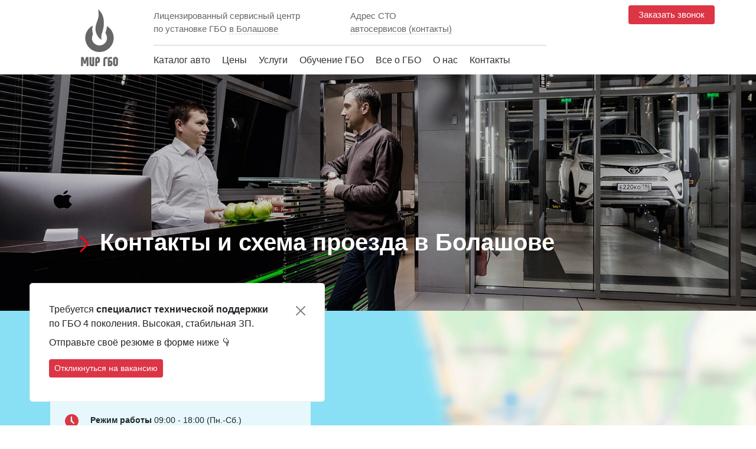

--- FILE ---
content_type: text/html; charset=UTF-8
request_url: https://mirgbo.ru/bolashov/kontakty/
body_size: 11893
content:
<!doctype html>
<html lang="ru">
  <head>
	<link rel="preconnect" href="//api-maps.yandex.ru">
	<link rel="dns-prefetch" href="//api-maps.yandex.ru">
	<link rel="dns-prefetch" href="//fonts.googleapis.com">
	<link rel="preconnect" href="//fonts.googleapis.com">
    <meta name="viewport" content="width=device-width, initial-scale=1, shrink-to-fit=no">
	<title>Контакты сервиса по установке ГБО в Болашове</title>
    <meta http-equiv="Content-Type" content="text/html; charset=UTF-8" />
<meta name="robots" content="max-snippet:-1, max-image-preview:large, max-video-preview:-1" />
<meta name="keywords" content="Контакты" />
<meta name="description" content="Контакты: телефон, WhatsApp, Viber, e-mail компании «МИР ГБО» в Болашове. Звоните и пишите по вопросам установки ГБО на авто." />
<link href="/local/templates/GBO/css/bootstrap.min.css?1741612645153141" type="text/css"  data-template-style="true"  rel="stylesheet" />
<link href="/local/templates/GBO/css/tinycarousel.min.css?17416126452231" type="text/css"  data-template-style="true"  rel="stylesheet" />
<link href="/local/templates/GBO/webslidemenu/dropdown-effects/rotate-y.min.css?17416126452368" type="text/css"  data-template-style="true"  rel="stylesheet" />
<link href="/local/templates/GBO/webslidemenu/webslidemenu.min.css?174161264522823" type="text/css"  data-template-style="true"  rel="stylesheet" />
<link href="/local/templates/GBO/webslidemenu/color-skins/white-red.min.css?17416126451482" type="text/css"  data-template-style="true"  rel="stylesheet" />
<link href="/local/templates/GBO/css/easy-autocomplete.min.css?17416126458236" type="text/css"  data-template-style="true"  rel="stylesheet" />
<link href="/local/templates/GBO/css/jquery-ui.min.css?174161264529928" type="text/css"  data-template-style="true"  rel="stylesheet" />
<link href="/local/templates/GBO/selectbox/jquery.selectBox.min.css?17416126453470" type="text/css"  data-template-style="true"  rel="stylesheet" />
<link href="/local/templates/GBO/css/lightbox.min.css?17416126452425" type="text/css"  data-template-style="true"  rel="stylesheet" />
<link href="/local/templates/GBO/components/bitrix/news.list/fastlink/style.css?1741612645150" type="text/css"  data-template-style="true"  rel="stylesheet" />
<link href="/local/templates/GBO/styles.css?17416126451941" type="text/css"  data-template-style="true"  rel="stylesheet" />
<link href="/local/templates/GBO/template_styles.css?174161264671852" type="text/css"  data-template-style="true"  rel="stylesheet" />
<!-- dev2fun module opengraph -->
<meta property="og:description" content="Контакты: телефон, WhatsApp, Viber, e-mail компании &laquo;МИР ГБО&raquo; в Болашове. Звоните и пишите по вопросам установки ГБО на авто."/>
<meta property="og:url" content="https://mirgbo.ru/kontakty/"/>
<meta property="og:type" content="website"/>
<meta property="og:site_name" content="Установка ГБО"/>
<meta property="og:image" content="https://mirgbo.ru/upload/dev2fun_opengraph/c1b/c1be6a6f7ff3f443e67d3b307f20d9f6.jpg"/>
<!-- /dev2fun module opengraph -->



<script type="text/javascript" src="/local/templates/GBO/bundle/all.min.js?1741612645442794"></script>
<script type="text/javascript" src="/local/templates/GBO/js/popper.min.js?174161264521057"></script>
<script type="text/javascript" src="/local/templates/GBO/js/bootstrap.min.js?174161264555733"></script>
<script type="text/javascript" src="/local/templates/GBO/js/util.js?1741612645780"></script>
<script type="text/javascript" src="/include/citycategories.min.js?17416126692222"></script>
<script type="text/javascript">var _ba = _ba || []; _ba.push(["aid", "97aefc649f6aa3a8fc9b3d463aba8b25"]); _ba.push(["host", "mirgbo.ru"]); (function() {var ba = document.createElement("script"); ba.type = "text/javascript"; ba.async = true;ba.src = (document.location.protocol == "https:" ? "https://" : "http://") + "bitrix.info/ba.js";var s = document.getElementsByTagName("script")[0];s.parentNode.insertBefore(ba, s);})();</script>


		<link rel="apple-touch-icon" sizes="180x180" href="/apple-touch-icon.png">
	<link rel="icon" type="image/png" sizes="32x32" href="/favicon-32x32.png">
	<link rel="icon" type="image/png" sizes="16x16" href="/favicon-16x16.png">
	<link rel="mask-icon" href="/safari-pinned-tab.svg" color="#5bbad5">
	<meta name="msapplication-TileColor" content="#da532c">
	<meta name="theme-color" content="#860a21">
    <meta name="yandex-verification" content="4e3c4ac931ec8fa0" />
    <meta name="yandex-tableau-widget" content="logo=https://mirgbo.ru/i/tablo4.png, color=#860a21" />
    <link rel="preload" href="https://fonts.googleapis.com/css2?family=Open+Sans+Condensed:wght@300&family=Open+Sans:wght@300;400&family=Roboto+Condensed:wght@300;400;700&family=Roboto:wght@300;400;500;700&display=swap">
    <script>!function(){"use strict";var t=document.querySelector(".back_to_top");window.addEventListener("scroll",function(){var e=window.pageYOffset,o=document.documentElement.clientHeight;e>o&&t.classList.add("back_to_top-show"),e<o&&t.classList.remove("back_to_top-show")}),t.addEventListener("click",function t(){window.pageYOffset>0&&(window.scrollBy(0,-80),setTimeout(t,0))})}();</script>
    <script>
        $(function(){$('[data-toggle="tooltip"]').tooltip()});
        function show_pm_phone(t){
            let a=".cl_"+t;
            let o=$(a).attr("data-pmphone");
            o = decodeString(o, 9);
            $(a).html(o),sessionStorage.getItem(t)?window.location.href="tel://"+o:(sessionStorage.setItem(t,o),$.ajax({url:"/api/stats.php",method:"post",dataType:"html",data:{id:t},success:function(t){}})),$(a).removeAttr("data-original-title")}</script>
  </head>
<body>

<div id="panel"></div>

	<div class="wsmobileheader clearfix ">
    <a id="wsnavtoggle" class="wsanimated-arrow"><span></span></a>
			<span class="smllogo"><a href="/bolashov/" title="Центр газового оборудования в Болашове"><img src="/i/logo_mini.svg" height="40"  alt="Центр газового оборудования" /></a></span>
					

    
</div>

<div class="container-fluid" id="top">
	<div class="container">
		<div class="row">
			<div class="col-12 col-md-12 col-lg-2 col-xl-2 pt-3 d-none d-md-block">
									<a href="/bolashov/" title="Центр газового оборудования в Болашове">
                        <img data-src="/i/logo.svg" alt="Центр газового оборудования" height="97" class="mx-auto d-block lazyload"/>
                    </a>
							</div>
			<div class="col-12 col-md-12 col-lg-7 col-xl-7 pt-3 pb-1">
				<div class="row" id="border">
					<div class="col-12 col-md-12 col-lg-6 col-xl-6 pl-0 pr-0 d-none d-md-block">
                        <p class="mb-3 nobold">
                            <strong>Лицензированный сервисный центр<br/> по установке ГБО
                                <span
                                        data-trigger="manual"
                                        data-container="body"
                                        data-html="true"
                                        data-toggle="popover"
                                        data-placement="bottom"
                                        title="Вы находитесь в Болашове?"
                                        data-content="<button onclick='cityClose();' type='button' class='btn btn-sm btn-success'>Верно</button> <button class='btn btn-sm btn-secondary' onclick='citySelect();'>Нет, выбрать город</button>">
                                    <span data-toggle="modal" data-target="#citySelected">в Болашове</span>
                                </span>
                            </strong>
                        </p>
                    </div>
					<div class="col-12 col-md-12 col-lg-6 col-xl-6 pl-0 pr-0 d-none d-md-block"><p class="mb-3">Адрес СТО<br/>				
																					<span id="scroll-to" data-href="/bolashov/kontakty/"> автосервисов (контакты)</span>
																		</p></div>
				</div>
				<div class="row mt-2">
					<div class="col pl-0 pr-0">
						<div class="wsmainfull clearfix">
						<div class="wsmainwp clearfix">
												
						  <nav class="wsmenu clearfix">
						    <ul class="wsmenu-list">
							  <li aria-haspopup="true" id="fix-logo"><a href="/bolashov/"><img src="/i/logo_mini.svg" height="40"/></a></li>
							  
							  <li aria-haspopup="true"><a href="/car/">Каталог авто</a>
					            <div class="wsmegamenu clearfix halfmenu">
					              <div class="container-fluid">
					                <div class="row">
					
					                  <ul class="col-lg-3 col-md-12 col-xs-12 link-list">
					                    <li><a href="/car/acura/"><img data-src="/i/car/Acura.png" height="32" class="pr-2 lazyload">Acura</a></li>
					                    <li><a href="/car/alfa-romeo/"><img data-src="/i/car/Alfa_Romeo.png" height="32" class="pr-2 lazyload">Alfa Romeo</a></li>
					                    <li><a href="/car/audi/"><img data-src="/i/car/Audi.png" height="32" class="pr-2 lazyload">Audi</a></li>
					                    <li><a href="/car/bmw/"><img data-src="/i/car/BMW.png" height="32" class="pr-2 lazyload">BMW</a></li>
					                    <li><a href="/car/cadillac/"><img data-src="/i/car/Cadillac.png" height="32" class="pr-2 lazyload">Cadillac</a></li>
					                    <li><a href="/car/chery/"><img data-src="/i/car/Chery.png" height="32" class="pr-2 lazyload">Chery</a></li>
					                    <li><a href="/car/chevrolet/"><img data-src="/i/car/Chevrolet.png" height="32" class="pr-2 lazyload">Chevrolet</a></li>
					                    <li><a href="/car/chrysler/"><img data-src="/i/car/Chrysler.png" height="32" class="pr-2 lazyload">Chrysler</a></li>
					                    <li><a href="/car/citroen/"><img data-src="/i/car/Citroen.png" height="32" class="pr-2 lazyload">Citroen</a></li>
					                    <li><a href="/car/dacia/"><img data-src="/i/car/Dacia.png" height="32" class="pr-2 lazyload">Dacia</a></li>
					                    <li><a href="/car/daewoo/"><img data-src="/i/car/Daewoo.png" height="32" class="pr-2 lazyload">Daewoo</a></li>
					                    <li><a href="/car/smart/"><img data-src="/i/car/smart.png" height="32" class="pr-2 lazyload">Smart</a></li>
					                  </ul>
					                  <ul class="col-lg-3 col-md-12 col-xs-12 link-list">
					                    <li><a href="/car/dodge/"><img data-src="/i/car/Dodge.png" height="32" class="pr-2 lazyload">Dodge</a></li>
					                    <li><a href="/car/fiat/"><img data-src="/i/car/Fiat.png" height="32" class="pr-2 lazyload">Fiat</a></li>
					                    <li><a href="/car/ford/"><img data-src="/i/car/Ford.png" height="32" class="pr-2 lazyload">Ford</a></li>
					                    <li><a href="/car/honda/"><img data-src="/i/car/Honda.png" height="32" class="pr-2 lazyload">Honda</a></li>
					                    <li><a href="/car/hyundai/"><img data-src="/i/car/Hyundai.png" height="32" class="pr-2 lazyload">Hyundai</a></li>
					                    <li><a href="/car/infiniti/"><img data-src="/i/car/Infiniti.png" height="32" class="pr-2 lazyload">Infiniti</a></li>
					                    <li><a href="/car/jaguar/"><img data-src="/i/car/Jaguar.png" height="32" class="pr-2 lazyload">Jaguar</a></li>
					                    <li><a href="/car/jeep/"><img data-src="/i/car/Jeep.png" height="32" class="pr-2 lazyload">Jeep</a></li>
					                    <li><a href="/car/kia/"><img data-src="/i/car/Kia.png" height="32" class="pr-2 lazyload">Kia</a></li>
					                    <li><a href="/car/lada/"><img data-src="/i/car/Lada.png" height="32" class="pr-2 lazyload">Lada</a></li>
					                    <li><a href="/car/land-rover/"><img data-src="/i/car/Land_Rover.png" height="32" class="pr-2 lazyload">Land Rover</a></li>
					                    <li><a href="/car/pontiac/"><img data-src="/i/car/pontiac.png" height="32" class="pr-2 lazyload">Pontiac</a></li>
					                  </ul>
									  <ul class="col-lg-3 col-md-12 col-xs-12 link-list">
					                    <li><a href="/car/lexus/"><img data-src="/i/car/Lexus.png" height="32" class="pr-2 lazyload">Lexus</a></li>
					                    <li><a href="/car/mazda/"><img data-src="/i/car/Mazda.png" height="32" class="pr-2 lazyload">Mazda</a></li>
					                    <li><a href="/car/mercedes-benz/"><img data-src="/i/car/Mercedes.png" height="32" class="pr-2 lazyload">Mercedes-Benz</a></li>
					                    <li><a href="/car/mini/"><img data-src="/i/car/Mini.png" height="32" class="pr-2 lazyload">Mini</a></li>
					                    <li><a href="/car/mitsubishi/"><img data-src="/i/car/Mitsubishi.png" height="32" class="pr-2 lazyload">Mitsubishi</a></li>
					                    <li><a href="/car/nissan/"><img data-src="/i/car/Nissan.png" height="32" class="pr-2 lazyload">Nissan</a></li>
					                    <li><a href="/car/opel/"><img data-src="/i/car/Opel.png" height="32" class="pr-2 lazyload">Opel</a></li>
					                    <li><a href="/car/peugeot/"><img data-src="/i/car/Peugeot.png" height="32" class="pr-2 lazyload">Peugeot</a></li>
					                    <li><a href="/car/porsche/"><img data-src="/i/car/Porshe.png" height="32" class="pr-2 lazyload">Porsche</a></li>
					                    <li><a href="/car/renault/"><img data-src="/i/car/Renault.png" height="32" class="pr-2 lazyload">Renault</a></li>
					                    <li><a href="/car/haval/"><img data-src="/i/car/haval.png" height="32" class="pr-2 lazyload">Haval</a></li>
					                    <li><a href="/car/daihatsu/"><img data-src="/i/car/daihatsu.png" height="32" class="pr-2 lazyload">Daihatsu</a></li>
					                  </ul>
					                  <ul class="col-lg-3 col-md-12 col-xs-12 link-list">
					                    <li><a href="/car/rover/"><img data-src="/i/car/Rover.png" height="32" class="pr-2 lazyload">Rover</a></li>
					                    <li><a href="/car/saab/"><img data-src="/i/car/Saab.png" height="32" class="pr-2 lazyload">Saab</a></li>
					                    <li><a href="/car/seat/"><img data-src="/i/car/Seat.png" height="32" class="pr-2 lazyload">Seat</a></li>
					                    <li><a href="/car/skoda/"><img data-src="/i/car/Skoda.png" height="32" class="pr-2 lazyload">Skoda</a></li>
					                    <li><a href="/car/ssangyong/"><img data-src="/i/car/Ssang_Yong.png" height="32" class="pr-2 lazyload">SsangYong</a></li>
					                    <li><a href="/car/subaru/"><img data-src="/i/car/Subaru.png" height="32" class="pr-2 lazyload">Subaru</a></li>
					                    <li><a href="/car/suzuki/"><img data-src="/i/car/Suzuki.png" height="32" class="pr-2 lazyload">Suzuki</a></li>
					                    <li><a href="/car/toyota/"><img data-src="/i/car/Toyota.png" height="32" class="pr-2 lazyload">Toyota</a></li>
					                    <li><a href="/car/volkswagen/"><img data-src="/i/car/Volkswagen.png" height="32" class="pr-2 lazyload">Volkswagen</a></li>
					                    <li><a href="/car/volvo/"><img data-src="/i/car/Volvo.png" height="32" class="pr-2 lazyload">Volvo</a></li>
					                    <li><a href="/car/gaz/"><img data-src="/i/car/GAZ.png" height="32" class="pr-2 lazyload">ГАЗ</a></li>
					                    <li><a href="/car/uaz/"><img data-src="/i/car/uaz.png" height="32" class="pr-2 lazyload">УАЗ</a></li>
					                    
					                  </ul>					                  
					                </div>
					              </div>
					            </div>
					          </li>
						      <li aria-haspopup="true"><a href="/bolashov/ceny-na-ustanovku-gbo/">Цены</a>
						        <ul class="sub-menu">
							       <li aria-haspopup="true"><a href="/bolashov/ceny-na-ustanovku-gbo/">Наши цены</a></li>
							       <li aria-haspopup="true"><a href="/uslugi/oplata.php">Способы оплаты</a></li>
						        </ul>
						      </li>
						      <li aria-haspopup="true"><a href="/bolashov/registratsiya-gbo/">Услуги</a>
						        <ul class="sub-menu">
						          <li aria-haspopup="true"><a href="/uslugi/ustanovka-metana.php">Установка метана</a></li>
						          <li aria-haspopup="true"><a href="/gazodizel/">Установка газодизель</a></li>
						          <li aria-haspopup="true"><a href="/bolashov/registratsiya-gbo/">Регистрация ГБО под ключ</a></li>
						          <li aria-haspopup="true"><a href="https://www.mirgaza.ru/catalog/" target="_blank">Интернет-магазин</a></li>
						          <li aria-haspopup="true"><a href="/uslugi/okazanie-teh-podderzhki-partneram-24-7.php">Оказание тех. поддержки партнерам 24/7</a></li>
						        </ul>
						      </li>
						      <li aria-haspopup="true"><a href="/bolashov/obuchenie-gbo/">Обучение ГБО</a></li>
						      <li aria-haspopup="true"><a href="/bolashov/vse-o-gbo/">Все о ГБО</a>
						        <ul class="sub-menu">
						          <li aria-haspopup="true"><a href="/bolashov/vse-o-gbo/">Что нужно знать о ГБО</a></li>
						          <li aria-haspopup="true"><a href="/klientam/vopros-otvet.php">Вопрос ответ</a></li>
						          <li aria-haspopup="true"><a href="/gas-stations/">Газовые заправки АГЗС и АГНКС</a></li>
						        </ul>
						      </li>
						      <li aria-haspopup="true"><a href="/klientam/service.php">О нас</a>
						        <ul class="sub-menu">
							       <li aria-haspopup="true"><a href="/klientam/service.php">Наши преимущества</a></li>
							       <li aria-haspopup="true"><a href="/sertifikaty/">Сертификаты</a></li>
<!--							       <li aria-haspopup="true"><a href="/bolashov/partneram/">Стать партнером</a></li>-->
<!--							       <li aria-haspopup="true"><a href="https://lk.mirgbo.ru" target="_blank">Для партнеров | Вход</a></li>-->
							       <li aria-haspopup="true"><a href="/check-warranty/">Сервисная книга</a></li>
						           <li aria-haspopup="true"><a href="/vakansii/">Вакансии</a></li>
						        </ul>
						      </li>
						      <li aria-haspopup="true"><a href="/bolashov/kontakty/">Контакты</a></li>
						      <li aria-haspopup="true" id="fix-phone"><span class="clk" data-toggle="modal" data-target="#CallbackModal"></span></li>
						      <li aria-haspopup="true" id="fix-btn"><button class="btn btn-danger btn-sm btn-callback" data-toggle="modal" data-target="#CallbackModal">Заказать звонок</button></li>
						      <li aria-haspopup="true" class="d-sm-block d-md-none" id="mobile-contact">

                                                            <div class="clk mb-3"><i class="fas fa-phone-alt pr-1" width="14"></i><a href="tel:" class="phone"></a></div>
                            
                            		

							  	
						      	<div class="mb-3"><i class="fas fa-map-marker-alt pr-1" width="14"></i> 				
																											<span id="scroll-to" data-href="/bolashov/kontakty/"> автосервисов (контакты)</span>
																									</div>
								

								<div><a target="_blank" href="https://api.whatsapp.com/send?phone="><img src="/i/t_whatsap.png" class="pr-1" /></a> <img src="/i/t_phone.png" data-toggle="modal" data-target="#CallbackModal" class="clk pr-1"/></div>
						      </li>
						    </ul>
							  
						  </nav>
						</div>
						</div>
					</div>
				</div>
			</div>
			<div class="col-12 col-md-12 col-lg-3 col-xl-3 pt-3 d-none d-md-block">
				<div class="row">

                    <div class="col-12 col-md-12 col-lg-5 col-xl-5 text-center pl-0 pr-0"></div>
					<div class="col-12 col-md-12 col-lg-7 col-xl-7 pl-0 pr-0">
						<div class="clk top_phone text-lg-right text-center phone" style="font-size: 22px;"></div>
						<div class="text-lg-right text-center"><button class="btn btn-danger btn-sm btn-callback" data-toggle="modal" data-target="#CallbackModal">Заказать звонок</button></div>
					</div>

				</div>
			</div>
		</div>
	</div>
</div>


<div class="container-fluid carousel p-0 m-0">
	  <div class="carousel-inner p-0 m-0">
		  <div class="carousel-item active sl4" data-interval="15000">
				<img src="/i/x4.jpg" class="d-block w-100" alt="">
				<div class="carousel-caption mb-0">
			    	<h1 class="mb-0"><img src="/i/r_slide.png" id="strl" />  Контакты и схема проезда в Болашове</h1>
			  	</div>
			</div>
	  </div>
</div>
</div>


<div class="container-fluid pl-0 pr-0">
	<!--<div class="container">-->

<span id="goto"></span> 
<div class="wrap-map" style="background-image: url(/i/map.png); background-size: cover;">
	<div class="container">
		<div class="row">
			<div class="col-md-12 col-lg-12 col-12 kontakt">
				<div id="map-cont">
					
<div itemscope itemtype="http://schema.org/Organization">
	<p class="h4 mb-4">
        <a href="/bolashov/" class="no-link" itemprop="name">«Центр газового оборудования»</a>
    </p>
		<div itemprop="address" itemscope itemtype="http://schema.org/PostalAddress">
		<p class="mapText mb-0">
            <img src="/i/loc-f.svg" height="24px" width="24px" class="mr-3 ico-f"/>
            <span class="cont-title">Адрес СТО в Болашове</span>:
        </p>
		                        <p class="mb-0 mapL mapText">
                <span itemprop="streetAddress">
                    ул. Нефтяная, 52                </span> —
                <span class="partner_phone cl_1435"
                      data-pmphone="65-41-49-66-59-64-50-41-59-59-58-54-60-58-54-59-57"
                      onclick="show_pm_phone(1435);"
                      data-toggle="tooltip" data-placement="top" title="Показать номер">
                    8  (927 XXX-XX-XX                </span>
            </p>
        		<br/>
</div>

<p class="mapText">
    <img src="/i/clock-f.svg" height="23px" width="23px" class="mr-3 ico-f"/>
    <span class="cont-title">Режим работы</span> 09:00 - 18:00 (Пн.-Сб.)
</p>

<p class="mapText">
    <img src="/i/email-f.svg" height="24px" width="24px" class="mr-3 ico-f"/>
    <span class="cont-title">E-mail</span>
    <a href="mailto:info@mirgbo.ru">
        <span itemprop="email">info@mirgbo.ru</span>
    </a>
</p>

	
	<div class="text-center mt-4"><p><a target="_blank" class="nohover newsocial" href="https://api.whatsapp.com/send?phone=79000030009" onclick="yaCounter52706038.reachGoal('clickphone'); gtag('event', 'clicktocall', { 'event_category': 'call', 'event_action': 'clickcall'}); return true;"><img src="/i/vlasworld_watsapp.png"/></a> <a target="_blank" class="nohover newsocial" href="tg://resolve?domain=mirgbobot" onclick="yaCounter52706038.reachGoal('clickphone'); gtag('event', 'clicktocall', { 'event_category': 'call', 'event_action': 'clickcall'}); return true;"><img src="/i/vlasworld_telegram.png"/></a> <a target="_blank" class="nohover newsocial" href="viber://chat?number=%2B79000030009"><img src="/i/viber.svg" height="40"></a>  <a target="_blank" class="nohover newsocial" href="https://www.youtube.com/channel/UCsUCeLiVizWAz5eJfaN7qkw" rel="nofollow" target="_blank"><img src="/i/vlasworld_youtube.png"/></a></p></div>
</div>	
				</div>
			</div>
		</div>
	</div>
	<div id="map" ></div>
</div>


<script type="text/javascript">
	setTimeout(function(){
		var elem = document.createElement('script');
		elem.type = 'text/javascript';
		elem.src = '//api-maps.yandex.ru/2.1/?apikey=fb16f043-d2d3-44d7-a453-52c8a8d10a6f&load=package.standard&lang=ru_RU&mode=releas&onload=getYaMap';
		document.getElementsByTagName('body')[0].appendChild(elem);
		//$("#map").css('background-image', 'none');
	}, 5000);
	 
	function getYaMap(){ymaps.ready(init); 
		function init() {		
		var geolocation = ymaps.geolocation,
			myMap = new ymaps.Map("map", {
				center: [51.52956157238183, 43.13489899999992],
				zoom: 10,
				controls: [],
			},
			{
				suppressMapOpenBlock: true,
			});
			myMap.controls.add('zoomControl', {position: {right: '20px', top: '50px'} });
			                                            geoObjects = new ymaps.Placemark([51.52956157238183, 43.13489899999992], {
                        balloonContent: "<div class='map-btitle'>Сервисный центр в Болашове</div><p class='mb-0'><b>Телефон:</b> <span class='partner_phone cl_1435' data-pmphone='65-41-49-66-59-64-50-41-59-59-58-54-60-58-54-59-57' onclick='show_pm_phone(1435);' data-toggle='tooltip' data-placement='top' title='Показать номер'>8  (927 XXX-XX-XX</span></p><p><b>Адрес:</b> ул. Нефтяная, 52</p>",
                        iconContent: '12'
                        },
                        {
                            iconLayout: 'default#image',
                            iconImageHref: '/i/final_point.png',
                            iconImageSize: [48, 77],
                            iconImageOffset: [-25, -75],
                            hideIconOnBalloonOpen: false,
                        });
                    myMap.geoObjects.add(geoObjects);
                					};		
	}
</script>	

			<!--</div>-->
	</div>
	
	<div class="container-fluid footer">
		<div class="container">
			<div class="row">
				<div class="col-12 col-md-6 col-lg-6 pt-3 pb-3 pt-md-5 pb-lg-3">
					
					<div class="row">
												<div class="col-lg-6 col-12">
														
														<p class="text-white mb-0"><span class="badge" style="border-bottom: 1px solid #fff; border-radius: 0px; padding-bottom: 3px; padding-left: 0px;padding-right: 0px;">Отдел продаж</span></p>
														<p class="phone-footer-top text-secondary mb-2">
                                <a href="tel:" class="phone"></a>
                            </p>
							
														
						</div>
												<div class="col-lg-6 col-12"></div>
					</div>

					<p class="text-white mt-lg-2">&copy; 2018 - 2026 
											<a style="color: #fff;" href="/bolashov/" title="Установка ГБО в Болашове на авто">«Центр газового оборудования»</a>
										</p>
					<p class="text-white mb-1"><span class="extlink a text-white" data-href="https://www.mirgaza.ru">Интернет-магазин газобаллонного оборудования</span></p>
					<p class="text-white mb-1"><span class="extlink a text-white" data-href="https://www.digitronicgas.com">Генеральный Партнер Digitronic</span></p>
					<p class="text-white mb-4"><span class="extlink a text-white" data-href="https://brc.it/en/concessionarie/mir-gaza-ltd/">Официальный партнер BRC</span></p>
					<p class="mb-1"><img data-src="/i/pay-logo.png" height="30" class="lazyload"/> <img data-src="/i/sb.png" height="30" class="lazyload"/></p>
					<p class="small text-white">Вы можете оплатить услуги наличными, либо с помощью банковской карты, так же возможна оплата в рассрочку. Более подробно в разделе <a class="text-white under" href="/uslugi/oplata.php">способы оплаты</a>.<br>
					
																Купить <a data="bolashov" class="text-white" href="https://magsbt.ru/catalog/zapchasti-dlya-stiralnykh-mashin/" target="_blank">запчасти для стиральных машин</a> - <a class="text-white under" href="https://magsbt.com/" target="_blank" title="Запчасти для бытовой техники">magsbt.com</a></p>
									</div>
				<div class="col-12 col-md-3 col-lg-3 pt-3 pb-3 pt-md-5 pb-lg-3 footer-menu">					
					<ul class="list-unstyled">
					  <li class="pb-1"><a href="/bolashov/">Установка ГБО</a></li>	
					  <li class="pb-1"><a href="/car/">Наши работы</a></li>
					  <li class="pb-1"><a href="/bolashov/ceny-na-ustanovku-gbo/">Стоимость установки</a></li>
				      <li class="pb-1"><span class="inlink a" data-href="/klientam/service.php">О компании</span></li>
				      <li class="pb-1"><span class="inlink a" data-href="/lp/ustanovkaidiagnostikagbo/">Обучение ГБО</span></li>
				      <li class="pb-1"><span class="inlink a" data-href="/vakansii/">Вакансии</span></li>
					  
											<li class="pb-1"><span class="inlink a" data-href="/bolashov/kontakty/">Контакты</span></li>
						<li class="pb-1"><span class="inlink a" data-href="/map/">Карта сайта</span></li>
						<li class="pb-1"><span class="inlink a" data-href="/privacy/">Политика конфиденциальности</span></li>
										  
					</ul>
					<p><a href="https://yandex.ru/profile/157228212735?intent=reviews&utm_source=badge&utm_medium=rating&utm_campaign=v1&lr=36" target="_blank" rel="nofollow"><img data-src="/i/ya-orig.png" class="lazyload" /></a></p>
				</div>
				<div class="col-12 col-md-3 col-lg-3 pt-3 pb-3 pt-md-5 pb-lg-3 frts">
					<div class="text-secondary pb-3">Следите за нами</div>
					<p><a href="https://www.youtube.com/channel/UCsUCeLiVizWAz5eJfaN7qkw" class="f3" target="_blank" rel="nofollow"></a> <a href="https://www.instagram.com/vlasworld/" class="f5" target="_blank" rel="nofollow"></a> </p>
					<div style="clear: both;"></div>
				</div>
			</div>
		</div>
	</div>

	
	<!-- noindex -->
	<div class="modal fade" id="CallbackModal" tabindex="-1" role="dialog" aria-labelledby="CallbackModalLabel" aria-hidden="true">
  <div class="modal-dialog modal-dialog-centered" role="document">
    <div class="modal-content">
      <div class="modal-header">
        <div class="modal-title h5" id="CallbackModalLabel">
	        Заказать обратный звонок	        </div>
        <button type="button" class="close" data-dismiss="modal" aria-label="Close">
          <img src="/i/close.svg" height="16" />
        </button>
      </div>
      <div class="modal-body mr-4 mt-2">
	    <form method="post" class="validate_modal" action="">
			<div class="form-group">
								<input type="text" class="form-control required name_callback" name="name" id="name" aria-describedby="nameHelp" autocomplete="off" placeholder="Ваше имя">
				<small id="nameHelp" class="form-text text-muted">Укажите как к Вам можно обратиться.</small>
			</div>
				<div class="form-group">
										<input type="text" name="phone-h" class="form-control form_phone_v">
					<input type="text" name="phone" class="form-control required phone_callback phone" placeholder="+7 (123) 456-7890" aria-describedby="phoneHelp" autocomplete="off">
					<small id="phoneHelp" class="form-text text-muted">Укажите Ваш контактный номер телефона для связи.</small>
				</div>
			<input type="hidden" name="from" value="Обратный Звонок"/>
			<button type="submit" class="btn btn-danger">Отправить заявку</button>
			<p class="small text-white">Отправляя заявку, вы принимаете условия обработки персональных данных.</p>
	    </form>
      </div>
    </div>
  </div>
</div><div class="modal fade" id="VakModal" tabindex="-1" role="dialog" aria-labelledby="VakModalLabel" aria-hidden="true">
  <div class="modal-dialog modal-dialog-centered" role="document">
    <div class="modal-content">
      <div class="modal-header">
        <div class="modal-title h5" id="VakModalLabel">
            Откликнуться на вакансию
	        </div>
        <button type="button" class="close" data-dismiss="modal" aria-label="Close">
          <img src="/i/close.svg" height="16" />
        </button>
      </div>
      <div class="modal-body mr-4 mt-2">
	    <form method="post" class="validate_modal_vak" action="">
			<div class="form-group">
								<input type="text" class="form-control required name_callback" name="name" id="name" aria-describedby="nameHelp" autocomplete="off" placeholder="Ваше имя">
				<small id="nameHelp" class="form-text text-muted">Укажите как к Вам можно обратиться.</small>
			</div>
            <div class="form-group">
                                <input type="text" name="phone-h" class="form-control form_phone_v">
                <input type="text" name="phone" class="form-control required phone_callback phone" placeholder="+7 (123) 456-7890" aria-describedby="phoneHelp" autocomplete="off">
                <small id="phoneHelp" class="form-text text-muted">Укажите Ваш контактный номер телефона для связи.</small>
            </div>
			<input type="hidden" name="from" value="Отклик на вакансию техспециалиста"/>
			<button type="submit" class="btn btn-danger">Отправить</button>
			<p class="small text-white">Отправляя заявку, вы принимаете условия обработки персональных данных.</p>
	    </form>
      </div>
    </div>
  </div>
</div>	
	<div class="modal fade" id="Thanks" tabindex="-1" role="dialog" aria-labelledby="ThanksModalCenterTitle" aria-hidden="true">
	  <div class="modal-dialog modal-dialog-centered" role="document">
	    <div class="modal-content">
	      <div class="modal-header">
	        <button type="button" class="close" data-dismiss="modal" aria-label="Close">
	          <img src="/i/close.svg" height="16" />
	        </button>
	      </div>
	      <div class="modal-body">
				<h4 class='text-center text-white'>Спасибо За обращение!</h4>
				<p class="text-white">Ваша заявка успешно отправлена. В ближайшее время с Вами свяжется наш специалист.</p>
				<p class='text-center'><img id='checkmark' data-src='/i/good.png' class="lazyload" /></p>
	      </div>
	    </div>
	  </div>
	</div>
	<!-- /noindex -->
	
<!-- Modal city-->
<div class="modal fade" id="citySelected" tabindex="-1" aria-labelledby="citySelectedModalLabel" aria-hidden="true">
  <div class="modal-dialog modal-dialog-centered modal-lg">
    <div class="modal-content">
      <div class="modal-header">
        <p class="modal-title h5" id="citySelectedModalLabel">Выберите город</p>
        <button type="button" class="close" data-dismiss="modal" aria-label="Close">
          <img src="/i/close_b.svg" height="16" />
        </button>
      </div>
      <div class="modal-body p-0">
	    <form method="post" action="/api/change-city.php" class="filter_search pl-4 pr-4 pt-4 pb-1 mypd">
		    <div class="input-group">
        		<input name="city" id="cities" class="form-control" placeholder="Введите название города" autocomplete="off"/>
		    </div>
	    </form>
	    <div class="pb-3 pl-4 pr-5 mypd"><span class="fastlink">Например:</span>			
	<a class="fastlink" href="/msk/">Москва</a>
			
	<a class="fastlink" href="/spb/">Санкт-Петербург</a>
			
	<a class="fastlink" href="/krasnodar/">Краснодар</a>
			
	<a class="fastlink" href="https://mirgbo.ru">Сочи</a>
			
	<a class="fastlink" href="/volgograd/">Волгоград</a>
			
	<a class="fastlink" href="/ekb/">Екатеринбург</a>
			
	<a class="fastlink" href="/nn/">Нижний Новгород</a>
			
	<a class="fastlink" href="/novosibirsk/">Новосибирск</a>
</div>
		<div class="pb-3 pl-4 pr-4 regions">
<div class="row">
  <div class="col-3 pl-3 pr-3 pt-4 pb-4">
	<p class="city_block_name1">Округ</p>
    <div class="nav flex-column nav-pills small" id="v-pills-tab" role="tablist" aria-orientation="vertical">
	  <a class="nav-link pb-0 pt-0 active " id="v-pills-85-tab" data-toggle="pill" href="#v-pills-85" role="tab" aria-controls="v-pills-85" aria-selected="true">Северо-Запад</a><a class="nav-link pb-0 pt-0" id="v-pills-84-tab" data-toggle="pill" href="#v-pills-84" role="tab" aria-controls="v-pills-84" aria-selected="true">Центр</a><a class="nav-link pb-0 pt-0" id="v-pills-88-tab" data-toggle="pill" href="#v-pills-88" role="tab" aria-controls="v-pills-88" aria-selected="true">Поволжье</a><a class="nav-link pb-0 pt-0" id="v-pills-83-tab" data-toggle="pill" href="#v-pills-83" role="tab" aria-controls="v-pills-83" aria-selected="true">Юг</a><a class="nav-link pb-0 pt-0" id="v-pills-86-tab" data-toggle="pill" href="#v-pills-86" role="tab" aria-controls="v-pills-86" aria-selected="true">Сибирь</a><a class="nav-link pb-0 pt-0" id="v-pills-87-tab" data-toggle="pill" href="#v-pills-87" role="tab" aria-controls="v-pills-87" aria-selected="true">Урал</a><a class="nav-link pb-0 pt-0" id="v-pills-82-tab" data-toggle="pill" href="#v-pills-82" role="tab" aria-controls="v-pills-82" aria-selected="true">Северный Кавказ</a><a class="nav-link pb-0 pt-0" id="v-pills-89-tab" data-toggle="pill" href="#v-pills-89" role="tab" aria-controls="v-pills-89" aria-selected="true">Дальний Восток</a><a class="nav-link pb-0 pt-0" id="v-pills-90-tab" data-toggle="pill" href="#v-pills-90" role="tab" aria-controls="v-pills-90" aria-selected="true">Республика Крым</a><a class="nav-link pb-0 pt-0" id="v-pills-91-tab" data-toggle="pill" href="#v-pills-91" role="tab" aria-controls="v-pills-91" aria-selected="true">Казахстан</a> 
    </div>
  </div>
  <div class="col-4 pl-3 pr-3 pt-4 pb-4">
	  <p class="city_block_name2">Область, республика, край</p>
    <div class="tab-content" id="v-pills-tabContent">
	    			<div class="tab-pane fade  show active " id="v-pills-85" role="tabpanel" aria-labelledby="v-pills-85-tab">
				<span id="shower"> 
				<p class="small mb-0 myfastlink" id="show93" onclick="citylist(93);">Ленинградская область</p><p class="small mb-0 myfastlink" id="show127" onclick="citylist(127);">Калининградская область</p><p class="small mb-0 myfastlink" id="show136" onclick="citylist(136);">Архангельская область</p><p class="small mb-0 myfastlink" id="show143" onclick="citylist(143);">Вологодская область</p><p class="small mb-0 myfastlink" id="show144" onclick="citylist(144);">Мурманская область</p><p class="small mb-0 myfastlink" id="show149" onclick="citylist(149);">Республика Карелия</p><p class="small mb-0 myfastlink" id="show152" onclick="citylist(152);">Республика Коми</p><p class="small mb-0 myfastlink" id="show153" onclick="citylist(153);">Новгородская область</p><p class="small mb-0 myfastlink" id="show155" onclick="citylist(155);">Псковская область</p>				</span>
			</div>
					<div class="tab-pane fade  " id="v-pills-84" role="tabpanel" aria-labelledby="v-pills-84-tab">
				<span id="shower"> 
				<p class="small mb-0 myfastlink" id="show92" onclick="citylist(92);">Московская область</p><p class="small mb-0 myfastlink" id="show135" onclick="citylist(135);">Белгородская область</p><p class="small mb-0 myfastlink" id="show128" onclick="citylist(128);">Брянская область</p><p class="small mb-0 myfastlink" id="show137" onclick="citylist(137);">Владимирская область</p><p class="small mb-0 myfastlink" id="show104" onclick="citylist(104);">Воронежская область</p><p class="small mb-0 myfastlink" id="show130" onclick="citylist(130);">Ивановская область</p><p class="small mb-0 myfastlink" id="show140" onclick="citylist(140);">Калужская область</p><p class="small mb-0 myfastlink" id="show148" onclick="citylist(148);">Костромская область</p><p class="small mb-0 myfastlink" id="show129" onclick="citylist(129);">Курская область</p><p class="small mb-0 myfastlink" id="show123" onclick="citylist(123);">Липецкая область</p><p class="small mb-0 myfastlink" id="show142" onclick="citylist(142);">Орловская область</p><p class="small mb-0 myfastlink" id="show119" onclick="citylist(119);">Рязанская область</p><p class="small mb-0 myfastlink" id="show139" onclick="citylist(139);">Смоленская область</p><p class="small mb-0 myfastlink" id="show134" onclick="citylist(134);">Тамбовская область</p><p class="small mb-0 myfastlink" id="show132" onclick="citylist(132);">Тверская область</p><p class="small mb-0 myfastlink" id="show124" onclick="citylist(124);">Тульская область</p><p class="small mb-0 myfastlink" id="show113" onclick="citylist(113);">Ярославская область</p>				</span>
			</div>
					<div class="tab-pane fade  " id="v-pills-88" role="tabpanel" aria-labelledby="v-pills-88-tab">
				<span id="shower"> 
				<p class="small mb-0 myfastlink" id="show96" onclick="citylist(96);">Нижегородская область</p><p class="small mb-0 myfastlink" id="show97" onclick="citylist(97);">Самарская область</p><p class="small mb-0 myfastlink" id="show99" onclick="citylist(99);">Республика Татарстан</p><p class="small mb-0 myfastlink" id="show103" onclick="citylist(103);">Республика Башкортостан</p><p class="small mb-0 myfastlink" id="show105" onclick="citylist(105);">Пермский край</p><p class="small mb-0 myfastlink" id="show107" onclick="citylist(107);">Саратовская область</p><p class="small mb-0 myfastlink" id="show109" onclick="citylist(109);">Удмуртская Республика</p><p class="small mb-0 myfastlink" id="show111" onclick="citylist(111);">Ульяновская область</p><p class="small mb-0 myfastlink" id="show118" onclick="citylist(118);">Оренбургская область</p><p class="small mb-0 myfastlink" id="show122" onclick="citylist(122);">Пензенская область</p><p class="small mb-0 myfastlink" id="show125" onclick="citylist(125);">Кировская область</p><p class="small mb-0 myfastlink" id="show146" onclick="citylist(146);">Республика Мордовия</p><p class="small mb-0 myfastlink" id="show150" onclick="citylist(150);">Республика Марий Эл</p>				</span>
			</div>
					<div class="tab-pane fade  " id="v-pills-83" role="tabpanel" aria-labelledby="v-pills-83-tab">
				<span id="shower"> 
				<p class="small mb-0 myfastlink" id="show80" onclick="citylist(80);">Краснодарский край</p><p class="small mb-0 myfastlink" id="show102" onclick="citylist(102);">Ростовская область</p><p class="small mb-0 myfastlink" id="show106" onclick="citylist(106);">Волгоградская область</p><p class="small mb-0 myfastlink" id="show121" onclick="citylist(121);">Астраханская область</p><p class="small mb-0 myfastlink" id="show159" onclick="citylist(159);">Республика Адыгея</p><p class="small mb-0 myfastlink" id="show162" onclick="citylist(162);">Республика Калмыкия</p>				</span>
			</div>
					<div class="tab-pane fade  " id="v-pills-86" role="tabpanel" aria-labelledby="v-pills-86-tab">
				<span id="shower"> 
				<p class="small mb-0 myfastlink" id="show94" onclick="citylist(94);">Новосибирская область</p><p class="small mb-0 myfastlink" id="show98" onclick="citylist(98);">Омская область</p><p class="small mb-0 myfastlink" id="show101" onclick="citylist(101);">Красноярский край</p><p class="small mb-0 myfastlink" id="show110" onclick="citylist(110);">Иркутская область</p><p class="small mb-0 myfastlink" id="show112" onclick="citylist(112);">Алтайский край</p><p class="small mb-0 myfastlink" id="show117" onclick="citylist(117);">Кемеровская область</p><p class="small mb-0 myfastlink" id="show120" onclick="citylist(120);">Томская область</p><p class="small mb-0 myfastlink" id="show158" onclick="citylist(158);">Республика Хакасия</p>				</span>
			</div>
					<div class="tab-pane fade  " id="v-pills-87" role="tabpanel" aria-labelledby="v-pills-87-tab">
				<span id="shower"> 
				<p class="small mb-0 myfastlink" id="show95" onclick="citylist(95);">Свердловская область</p><p class="small mb-0 myfastlink" id="show100" onclick="citylist(100);">Челябинская область</p><p class="small mb-0 myfastlink" id="show108" onclick="citylist(108);">Тюменская область</p><p class="small mb-0 myfastlink" id="show138" onclick="citylist(138);">Курганская область</p><p class="small mb-0 myfastlink" id="show145" onclick="citylist(145);">Ханты-Мансийский АО</p><p class="small mb-0 myfastlink" id="show161" onclick="citylist(161);">Ямало-Ненецкий АО</p><p class="small mb-0 myfastlink" id="show171" onclick="citylist(171);">Республика Чувашия</p>				</span>
			</div>
					<div class="tab-pane fade  " id="v-pills-82" role="tabpanel" aria-labelledby="v-pills-82-tab">
				<span id="shower"> 
				<p class="small mb-0 myfastlink" id="show81" onclick="citylist(81);">Северная Осетия</p><p class="small mb-0 myfastlink" id="show115" onclick="citylist(115);">Республика Дагестан</p><p class="small mb-0 myfastlink" id="show126" onclick="citylist(126);">Чеченская Республика</p><p class="small mb-0 myfastlink" id="show133" onclick="citylist(133);">Ставропольский край</p><p class="small mb-0 myfastlink" id="show151" onclick="citylist(151);">Кабардино-Балкария</p><p class="small mb-0 myfastlink" id="show160" onclick="citylist(160);">Карачаево-Черкесия</p><p class="small mb-0 myfastlink" id="show163" onclick="citylist(163);">Республика Ингушетия</p>				</span>
			</div>
					<div class="tab-pane fade  " id="v-pills-89" role="tabpanel" aria-labelledby="v-pills-89-tab">
				<span id="shower"> 
				<p class="small mb-0 myfastlink" id="show114" onclick="citylist(114);">Приморский край</p><p class="small mb-0 myfastlink" id="show116" onclick="citylist(116);">Хабаровский край</p><p class="small mb-0 myfastlink" id="show131" onclick="citylist(131);">Республика Бурятия</p><p class="small mb-0 myfastlink" id="show141" onclick="citylist(141);">Забайкальский край</p><p class="small mb-0 myfastlink" id="show147" onclick="citylist(147);">Республика Саха (Якутия)</p><p class="small mb-0 myfastlink" id="show154" onclick="citylist(154);">Амурская область</p><p class="small mb-0 myfastlink" id="show156" onclick="citylist(156);">Сахалинская область</p><p class="small mb-0 myfastlink" id="show157" onclick="citylist(157);">Камчатский край</p>				</span>
			</div>
					<div class="tab-pane fade  " id="v-pills-90" role="tabpanel" aria-labelledby="v-pills-90-tab">
				<span id="shower"> 
								</span>
			</div>
					<div class="tab-pane fade  " id="v-pills-91" role="tabpanel" aria-labelledby="v-pills-91-tab">
				<span id="shower"> 
								</span>
			</div>
				<div id="getcitynosubcat"></div>
    </div>
  </div>
  <div class="col-5 pl-3 pr-3 pt-4">
	  <p class="city_block_name3">Город</p>
	  <div id="getcity">
			  </div>
  </div>
</div> 

</div>

      </div>
    </div>
  </div>
</div>
<a class="back_to_top" title="Наверх">&uarr;</a>
<script type="text/javascript" data-skip-moving="true"> (function(m,e,t,r,i,k,a){m[i]=m[i]||function(){(m[i].a=m[i].a||[]).push(arguments)}; m[i].l=1*new Date();k=e.createElement(t),a=e.getElementsByTagName(t)[0],k.async=1,k.src=r,a.parentNode.insertBefore(k,a)}) (window, document, "script", "https://mc.yandex.ru/metrika/tag.js", "ym"); ym(52706038, "init", { clickmap:true, trackLinks:true, accurateTrackBounce:true, webvisor:true, trackHash:true }); </script> <noscript><div><img src="https://mc.yandex.ru/watch/52706038" style="position:absolute; left:-9999px;" alt="" /></div></noscript>
<script async src="https://www.googletagmanager.com/gtag/js?id=UA-133819449-2" data-skip-moving="true"></script>
<script>function gtag(){dataLayer.push(arguments)}window.dataLayer=window.dataLayer||[],gtag("js",new Date),gtag("config","UA-133819449-2");</script>
<script>$(document).ready(function(){$(document).on("click",".phone",function(){ym(52706038,"reachGoal","clickphone"),gtag("event","clicktocall",{event_category:"call",event_action:"clickcall"}),console.log("open_callback")})});</script><div class="notifitaion bl-vakancii">
    <span class="close jqmClose" id="notifitaion_close"><i class="svg inline  svg-inline-" aria-hidden="true"><svg xmlns="http://www.w3.org/2000/svg" width="16" height="16" viewBox="0 0 16 16"><path data-name="Rounded Rectangle 114 copy 3" class="cccls-1" d="M334.411,138l6.3,6.3a1,1,0,0,1,0,1.414,0.992,0.992,0,0,1-1.408,0l-6.3-6.306-6.3,6.306a1,1,0,0,1-1.409-1.414l6.3-6.3-6.293-6.3a1,1,0,0,1,1.409-1.414l6.3,6.3,6.3-6.3A1,1,0,0,1,340.7,131.7Z" transform="translate(-325 -130)"></path></svg></i></span>
    <div class="notifitaion__item">
        <div class="notifitaion__item__title">Требуется <b>специалист технической поддержки</b> по&nbsp;ГБО&nbsp;4&nbsp;поколения. Высокая, стабильная ЗП.</div>
        <div class="notifitaion__item__text">Отправьте своё резюме в форме ниже 👇<br></div>

        <button class="btn btn-danger btn-sm btn-callback" data-toggle="modal" data-target="#VakModal">Откликнуться на вакансию</button>
        <br><br>
            </div>
</div>

<style>
    /* Для уведомлений слева внизу / Иногда используется */
    .notifitaion {
        padding: 2rem 2rem 1rem 2rem;
        font-size: 16px;
        position: fixed;
        width: 500px;
        min-height: 150px;
        background-color: #fff;
        border: 1px solid #eee;
        border-radius: 5px;
        left: 80px;
        bottom: 40px;
        z-index: 150;
        display: none;
        max-width: 100%;
    }

    .notifitaion .notifitaion__item .notifitaion__item__picture {
        position: absolute;
        margin-left: -55px;
        margin-top: 20px;
    }

    .notifitaion .notifitaion__item .notifitaion__item__picture svg .clsw-1 {
        fill: #257de3;
    }

    .notifitaion .notifitaion__item .notifitaion__item__title {
        margin-bottom: 0.5rem;
    }

    .notifitaion .notifitaion__item .notifitaion__item__text {
        margin-bottom: 1rem;
    }

    .notifitaion .notifitaion__item .notifitaion__item__button button {
        font-size: 12px;
        float: right;
    }

    /* ---- */

    @media screen and (max-width: 1600px) {
        .notifitaion {
            left: 50px;
        }
    }

    @media screen and (max-width: 480px) {
        .notifitaion {
            right: 0px;
            bottom: 0px;
            left: 0px;
            width: 100%;
            border-radius: 0px;
        }
    }
</style>
<script>
    $(document).ready(function () {
        if (localStorage.getItem('bl-vakancii') === null) {
            $('.bl-vakancii').show();
        }

        $('#notifitaion_close').on('click', function (e) {
            $('.bl-vakancii').hide();
            localStorage.setItem('bl-vakancii', 'yes');
        });
    });
</script></body>
</html>

--- FILE ---
content_type: text/css
request_url: https://mirgbo.ru/local/templates/GBO/webslidemenu/color-skins/white-red.min.css?17416126451482
body_size: 204
content:
.wsmainfull{background-color:#fff}.wsmenu>.wsmenu-list{background-color:#fbfbfb}.wsmobileheader{background-color:rgba(255,255,255,.95)}.wsactive .wsmenu>.wsmenu-list>li>a{color:#222}.wsactive .wsmenu>.wsmenu-list>li>a.active{color:#222}.wsactive .wsmenu>.wsmenu-list>li:hover>a{color:#222}.wsactive .wsmenu>.wsmenu-list>li>a>i{color:#222}.wsmenu>.wsmenu-list>li>a{color:#333}.wsmenu>.wsmenu-list>li>a .wsarrow:after{border-top-color:#939393}.wsmenu>.wsmenu-list>li>a:hover .wsarrow:after{border-top-color:#939393}.wsmenu>.wsmenu-list>li>a.active .wsarrow:after{border-top-color:#939393}.wsmenu>.wsmenu-list>li:hover>a .wsarrow:after{border-top-color:#939393}.wsmenu>.wsmenu-list>li>a>i{color:#333}.wsmenu>.wsmenu-list>li>a.active i{color:#333}.wsmenu>.wsmenu-list>li:hover>a>i{color:#333}.wsmenu>.wsmenu-list>li>a:hover i{color:#fff}.wsmenu>.wsmenu-list>li>.wsmegamenu .menu_form input[type=submit]{background-color:#d7412e;color:#333}.wsmenu>.wsmenu-list>li>.wsmegamenu .menu_form input[type=button]{background-color:#d7412e;color:#333}.wsmenu>.wsmenu-list>li>a.active{color:#333;border-bottom:solid 3px #d7412e}.wsmenu>.wsmenu-list>li:hover>a{color:#333;border-bottom:solid 3px #d7412e}.wsmenu>.wsmenu-list>li>ul.sub-menu>li:hover>a{background-color:#d7412e;color:#fff}.wsmenu>.wsmenu-list>li>ul.sub-menu>li>ul.sub-menu>li:hover>a{background-color:#d7412e;color:#fff}.wsmenu>.wsmenu-list>li>ul.sub-menu>li>ul.sub-menu>li>ul.sub-menu>li:hover a{background-color:#d7412e;color:#fff}

--- FILE ---
content_type: text/css
request_url: https://mirgbo.ru/local/templates/GBO/styles.css?17416126451941
body_size: 639
content:
.footer-menu .a {color: #fff;}
#markfone .breadcrumb li {opacity: 0.7; filter: alpha(opacity=70); -moz-opacity: 0.7; -khtml-opacity: 0.7;}
#markfone .breadcrumb li a:hover {color: #d7412e !important;}
.head-red {color: #ff4658;}
.head-h1 {color: #fff; font-weight: bold;}
div#map-bottom {padding-top: 60px;}
#map-bottom .text-center {text-align: left !important;}
.phone-footer-top a {
	color: #FFF;
    font-size: 28px;
    font-family: 'Roboto Condensed';
	text-decoration: none;
}
.phone-footer-top a:hover {cursor:pointer; color: #FFF !important;}
.map-phone {
	color: #d7412e !important;
    text-decoration: none;
    cursor: default;
}
.map-phone:hover { text-decoration: none;}
.map-btitle {
    font-size: 18px;
    margin-bottom: 10px;
}
form .small.text-white {
	margin-top: 15px;
    color: #bfbfbf!important;
    width: 80%;
}
.form_phone_v {display: none !important;}
.cont-title {font-size: 14px; font-weight: bold;}
#map-cont .no-link, #map-bottom .no-link {color:#212529 !important;}
.vopros {cursor: pointer;}
@media (min-width: 1024px) {
	.head-h1 {font-size: 40px;}
	.head-h1 i {display: block;}	
	.wrap-map {width: 100%; height: 560px; background-color: #191f22; position: relative; overflow: hidden;}
	#map {
		width: 100%;
		height: 560px;
		position: absolute;
	}
	#map-cont {
		z-index: 1;
		position: absolute;
		background: rgba(255,255,255,.8);
		height: 560px;
		min-width: 400px;
		padding: 55px 25px;
		box-sizing: border-box;
	}
	span.ph-inf {font-size: 14px;}
}
@media (max-width: 1024px) {
	.head-h1 {font-size: 30px;}
	.head-h1 i.first {display: block;}
	.wrap-map {width: 100%; height: 100%; background-color: #191f22; position: relative; overflow: hidden;}
	#map {
		width: 100%;
		height: 500px;
	}
	#map-cont {
		background: #ffffff;
		min-height: 560px;
		padding: 35px 25px;
		margin: 0 -15px;
	}
	span.ph-inf {display: block; font-size: 14px; padding-left: 39px;}
	h1 {font-size: 30px !important;}
}

--- FILE ---
content_type: image/svg+xml
request_url: https://mirgbo.ru/i/logo_mini.svg
body_size: 1908
content:
<svg width="220" height="101" viewBox="0 0 220 101" fill="none" xmlns="http://www.w3.org/2000/svg">
<path d="M87.0842 76H91.8016C92.4428 76 92.7177 75.6794 92.7177 75.084V61.298C92.7177 58.2751 92.5803 55.4813 92.4428 52.779H92.5803C92.8551 54.611 93.4047 57.3133 93.8627 59.0995L95.5115 65.5116C95.9237 67.0689 96.8397 67.9391 98.4885 67.9391H99.9542C101.603 67.9391 102.519 67.0689 102.931 65.5116L104.58 59.0995C105.038 57.3133 105.588 54.611 105.862 52.779H106C105.862 55.4813 105.725 58.2751 105.725 61.298V75.084C105.725 75.6794 106 76 106.641 76H111.359C111.954 76 112.275 75.6794 112.275 75.084V46.6875C112.275 44.7639 111.359 43.7105 109.527 43.7105H105.496C104.03 43.7105 103.389 44.6265 102.931 46.2295L100.641 53.9698C100.183 55.5729 99.542 58.1377 99.2672 59.7865H99.1756C98.9008 58.1377 98.2595 55.5729 97.8015 53.9698L95.5115 46.2295C95.0535 44.6265 94.4123 43.7105 92.9467 43.7105H88.9162C87.0842 43.7105 86.1681 44.7639 86.1681 46.6875V75.084C86.1681 75.6794 86.4888 76 87.0842 76ZM125.714 44.8555V70.0459H124.569C123.241 70.0459 122.462 68.8551 122.462 67.1147V44.8555C122.462 44.2601 122.142 43.9395 121.546 43.9395H116.6C116.004 43.9395 115.684 44.2601 115.684 44.8555V66.8856C115.684 72.1985 118.295 76.229 124.386 76.229H129.653C131.439 76.229 132.401 75.2672 132.401 73.481V44.8555C132.401 44.2601 132.081 43.9395 131.485 43.9395H126.63C126.035 43.9395 125.714 44.2601 125.714 44.8555ZM136.996 76H141.896C142.492 76 142.812 75.6794 142.812 75.084V65.2368H144.507C149.591 65.2368 152.98 61.7102 152.98 56.3973V52.2294C152.98 46.9165 149.499 43.3899 144.369 43.3899C139.423 43.3899 136.08 46.9165 136.08 52.2294V75.084C136.08 75.6794 136.4 76 136.996 76ZM142.812 59.0537V51.6798C142.812 50.4432 143.453 49.7104 144.461 49.7104C145.56 49.7104 146.201 50.4432 146.201 51.6798V56.6263C146.201 58.3209 145.56 59.0537 144.049 59.0537H142.812ZM165.532 76H170.478C171.073 76 171.394 75.6794 171.394 75.084V53.008C171.394 50.947 172.264 49.9394 174.188 49.9394H178.539C179.043 49.9394 179.455 49.5272 179.455 49.0234V44.6723C179.455 44.1685 179.043 43.7563 178.539 43.7563H174.005C168.096 43.7563 164.616 47.3745 164.616 53.5118V75.084C164.616 75.6794 164.936 76 165.532 76ZM182.884 76.229H188.746C194.472 76.229 196.899 73.0688 196.899 67.0231V65.3742C196.899 60.3361 194.472 56.1225 188.746 56.1225H186.869V52.8248C186.869 50.9928 187.83 49.8936 189.433 49.8936H194.701C195.204 49.8936 195.617 49.4814 195.617 48.9776V44.6265C195.617 44.1227 195.204 43.7105 194.701 43.7105H189.433C183.846 43.7105 180.136 47.3745 180.136 52.8248V73.481C180.136 75.2672 181.098 76.229 182.884 76.229ZM186.869 70.0459V62.3056H188.197C189.525 62.3056 190.12 63.4964 190.12 65.42V67.0231C190.12 68.9009 189.525 70.0459 188.197 70.0459H186.869ZM207.616 76.5496C212.746 76.5496 216.227 73.023 216.227 67.7101V52.2294C216.227 46.9165 212.746 43.3899 207.616 43.3899C202.486 43.3899 199.005 46.9165 199.005 52.2294V67.7101C199.005 73.023 202.486 76.5496 207.616 76.5496ZM207.616 70.2749C206.471 70.2749 205.784 69.5421 205.784 68.2597V51.6798C205.784 50.3974 206.471 49.6646 207.616 49.6646C208.761 49.6646 209.448 50.3974 209.448 51.6798V68.2597C209.448 69.5421 208.761 70.2749 207.616 70.2749Z" fill="#555555"/>
<path d="M17.9509 38.5089C11.4307 41.8637 6.21424 47.256 3.11298 53.8469C0.011721 60.4377 -0.80045 67.8577 0.802814 74.9524C2.40608 82.047 6.33488 88.4187 11.978 93.0762C17.6212 97.7337 24.6623 100.416 32.006 100.705C39.3498 100.995 46.5843 98.8754 52.5843 94.677C58.5843 90.4785 63.0133 84.4363 65.1823 77.4903C67.3513 70.5444 67.1387 63.0841 64.5776 56.27C62.0164 49.4559 57.1822 43.6384 50.9526 39.781C50.9526 39.781 50.4764 44.9622 49.524 48.4478C48.5717 51.9334 47.2383 56.27 47.2383 56.27C49.2383 59.564 48.5577 58.0445 49.9171 61.6613C51.2765 65.278 51.3893 69.2378 50.2381 72.9245C49.0868 76.6113 46.736 79.8183 43.5514 82.0468C40.3667 84.2752 36.5268 85.4001 32.6289 85.2464C28.7311 85.0928 24.9938 83.6692 21.9986 81.1971C19.0033 78.725 16.918 75.3431 16.067 71.5774C15.216 67.8117 16.6397 61.9318 18.2858 58.4335C18.2858 58.4335 16.9715 55.9832 16.6668 50.3319C16.2858 43.2666 17.9509 38.5089 17.9509 38.5089Z" fill="#555555"/>
<path d="M29.9384 0.731323C30.5461 1.11036 30.3112 0.831767 31.0568 1.43064C42.1287 10.2602 45.1054 25.7172 43.1613 40.5735C42.4157 46.24 40.5406 51.7683 39.0047 57.3097C37.7148 61.9605 36.8537 66.5961 38.52 71.7699C34.9524 70.4812 32.8946 68.2638 31.0437 65.8949C23.7203 56.5346 22.4528 46.0145 25.8004 34.7875C27.1947 30.1121 29.2637 25.6339 30.4752 20.9206C32.1696 14.3292 31.6029 7.62785 29.9384 0.731323Z" fill="#555555"/>
</svg>


--- FILE ---
content_type: image/svg+xml
request_url: https://mirgbo.ru/i/close_b.svg
body_size: 295
content:
<svg width="366" height="366" viewBox="0 0 366 366" fill="none" xmlns="http://www.w3.org/2000/svg">
<g clip-path="url(#clip0)">
<path d="M243.188 182.859L356.32 69.7266C368.82 57.2266 368.82 36.9609 356.32 24.4805L341.238 9.39844C328.734 -3.10547 308.469 -3.10547 295.988 9.39844L182.859 122.527L69.7266 9.375C57.2266 -3.125 36.9609 -3.125 24.4805 9.375L9.375 24.457C-3.125 36.9609 -3.125 57.2266 9.375 69.707L122.527 182.859L9.39844 295.988C-3.10547 308.492 -3.10547 328.758 9.39844 341.238L24.4805 356.32C36.9805 368.82 57.2461 368.82 69.7266 356.32L182.859 243.188L295.988 356.32C308.492 368.82 328.758 368.82 341.238 356.32L356.32 341.238C368.82 328.734 368.82 308.469 356.32 295.988L243.188 182.859Z" fill="black"/>
</g>
<defs>
<clipPath id="clip0">
<rect width="365.696" height="365.696" fill="white"/>
</clipPath>
</defs>
</svg>
